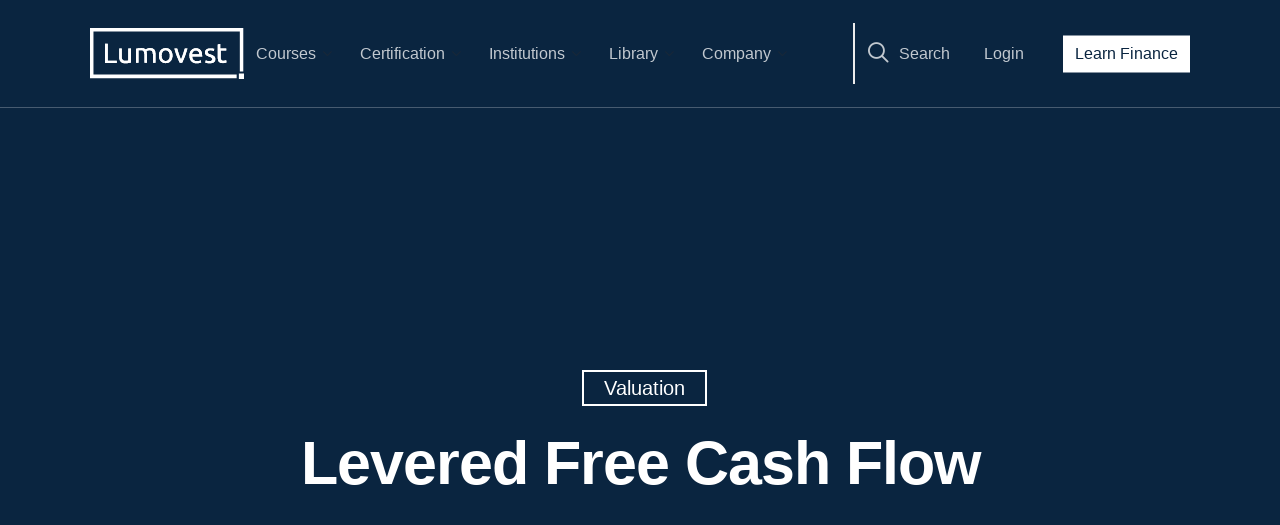

--- FILE ---
content_type: text/html; charset=UTF-8
request_url: https://www.lumovest.com/library/valuation/levered-free-cash-flow/
body_size: 9160
content:
<!DOCTYPE html><html lang="en-US" class="no-js"><head><meta charset="UTF-8"><meta name="viewport" content="width=device-width, initial-scale=1, maximum-scale=1, user-scalable=0" /><meta name='robots' content='index, follow, max-image-preview:large, max-snippet:-1, max-video-preview:-1' /><link media="all" href="https://www.lumovest.com/wp-content/cache/autoptimize/css/autoptimize_4617f9481456cef48e9f71cefcbc5fdb.css" rel="stylesheet"><title>Levered Free Cash Flow (LFCF) – Formula &amp; Definition - Lumovest</title><meta name="description" content="Conceptually, Levered Free Cash Flow (LFCF) is the cash flow generated in a period that is free to be given to shareholders. LFCF increases Equity Value." /><link rel="canonical" href="https://www.lumovest.com/library/valuation/levered-free-cash-flow/" /><meta property="og:locale" content="en_US" /><meta property="og:type" content="article" /><meta property="og:title" content="Levered Free Cash Flow (LFCF) – Formula &amp; Definition - Lumovest" /><meta property="og:description" content="Conceptually, Levered Free Cash Flow (LFCF) is the cash flow generated in a period that is free to be given to shareholders. LFCF increases Equity Value." /><meta property="og:url" content="https://www.lumovest.com/library/valuation/levered-free-cash-flow/" /><meta property="og:site_name" content="Lumovest" /><meta property="article:published_time" content="2019-05-27T06:59:00+00:00" /><meta property="article:modified_time" content="2021-09-21T11:07:07+00:00" /><meta name="author" content="Lumovest" /><meta name="twitter:card" content="summary_large_image" /><meta name="twitter:label1" content="Written by" /><meta name="twitter:data1" content="Lumovest" /><meta name="twitter:label2" content="Est. reading time" /><meta name="twitter:data2" content="1 minute" /> <script type="application/ld+json" class="yoast-schema-graph">{"@context":"https://schema.org","@graph":[{"@type":"WebPage","@id":"https://www.lumovest.com/library/valuation/levered-free-cash-flow/","url":"https://www.lumovest.com/library/valuation/levered-free-cash-flow/","name":"Levered Free Cash Flow (LFCF) – Formula & Definition - Lumovest","isPartOf":{"@id":"https://www.lumovest.com/#website"},"datePublished":"2019-05-27T06:59:00+00:00","dateModified":"2021-09-21T11:07:07+00:00","author":{"@id":"https://www.lumovest.com/#/schema/person/b279c6568227d7cbc9ddf9020d475b78"},"description":"Conceptually, Levered Free Cash Flow (LFCF) is the cash flow generated in a period that is free to be given to shareholders. LFCF increases Equity Value.","breadcrumb":{"@id":"https://www.lumovest.com/library/valuation/levered-free-cash-flow/#breadcrumb"},"inLanguage":"en-US","potentialAction":[{"@type":"ReadAction","target":["https://www.lumovest.com/library/valuation/levered-free-cash-flow/"]}]},{"@type":"BreadcrumbList","@id":"https://www.lumovest.com/library/valuation/levered-free-cash-flow/#breadcrumb","itemListElement":[{"@type":"ListItem","position":1,"name":"Home","item":"https://www.lumovest.com/"},{"@type":"ListItem","position":2,"name":"Levered Free Cash Flow"}]},{"@type":"WebSite","@id":"https://www.lumovest.com/#website","url":"https://www.lumovest.com/","name":"Lumovest","description":"Learn Finance and Investing","potentialAction":[{"@type":"SearchAction","target":{"@type":"EntryPoint","urlTemplate":"https://www.lumovest.com/?s={search_term_string}"},"query-input":"required name=search_term_string"}],"inLanguage":"en-US"},{"@type":"Person","@id":"https://www.lumovest.com/#/schema/person/b279c6568227d7cbc9ddf9020d475b78","name":"Lumovest","image":{"@type":"ImageObject","inLanguage":"en-US","@id":"https://www.lumovest.com/#/schema/person/image/","url":"https://secure.gravatar.com/avatar/192008ce17ef1e6ad0f12fc7d57d81b6?s=96&d=mm&r=g","contentUrl":"https://secure.gravatar.com/avatar/192008ce17ef1e6ad0f12fc7d57d81b6?s=96&d=mm&r=g","caption":"Lumovest"},"url":"https://www.lumovest.com/library/author/lumovestgmail-com/"}]}</script> <link rel='dns-prefetch' href='//www.lumovest.com' /><link rel='dns-prefetch' href='//js.stripe.com' /><link rel='dns-prefetch' href='//fonts.googleapis.com' /><link rel="alternate" type="application/rss+xml" title="Lumovest &raquo; Feed" href="https://www.lumovest.com/feed/" /><link rel="alternate" type="application/rss+xml" title="Lumovest &raquo; Comments Feed" href="https://www.lumovest.com/comments/feed/" /><link rel="alternate" type="application/rss+xml" title="Lumovest &raquo; Levered Free Cash Flow Comments Feed" href="https://www.lumovest.com/library/valuation/levered-free-cash-flow/feed/" /> <script type="text/javascript">window._wpemojiSettings = {"baseUrl":"https:\/\/s.w.org\/images\/core\/emoji\/15.0.3\/72x72\/","ext":".png","svgUrl":"https:\/\/s.w.org\/images\/core\/emoji\/15.0.3\/svg\/","svgExt":".svg","source":{"concatemoji":"https:\/\/www.lumovest.com\/wp-includes\/js\/wp-emoji-release.min.js?ver=6.5.7"}};
/*! This file is auto-generated */
!function(i,n){var o,s,e;function c(e){try{var t={supportTests:e,timestamp:(new Date).valueOf()};sessionStorage.setItem(o,JSON.stringify(t))}catch(e){}}function p(e,t,n){e.clearRect(0,0,e.canvas.width,e.canvas.height),e.fillText(t,0,0);var t=new Uint32Array(e.getImageData(0,0,e.canvas.width,e.canvas.height).data),r=(e.clearRect(0,0,e.canvas.width,e.canvas.height),e.fillText(n,0,0),new Uint32Array(e.getImageData(0,0,e.canvas.width,e.canvas.height).data));return t.every(function(e,t){return e===r[t]})}function u(e,t,n){switch(t){case"flag":return n(e,"\ud83c\udff3\ufe0f\u200d\u26a7\ufe0f","\ud83c\udff3\ufe0f\u200b\u26a7\ufe0f")?!1:!n(e,"\ud83c\uddfa\ud83c\uddf3","\ud83c\uddfa\u200b\ud83c\uddf3")&&!n(e,"\ud83c\udff4\udb40\udc67\udb40\udc62\udb40\udc65\udb40\udc6e\udb40\udc67\udb40\udc7f","\ud83c\udff4\u200b\udb40\udc67\u200b\udb40\udc62\u200b\udb40\udc65\u200b\udb40\udc6e\u200b\udb40\udc67\u200b\udb40\udc7f");case"emoji":return!n(e,"\ud83d\udc26\u200d\u2b1b","\ud83d\udc26\u200b\u2b1b")}return!1}function f(e,t,n){var r="undefined"!=typeof WorkerGlobalScope&&self instanceof WorkerGlobalScope?new OffscreenCanvas(300,150):i.createElement("canvas"),a=r.getContext("2d",{willReadFrequently:!0}),o=(a.textBaseline="top",a.font="600 32px Arial",{});return e.forEach(function(e){o[e]=t(a,e,n)}),o}function t(e){var t=i.createElement("script");t.src=e,t.defer=!0,i.head.appendChild(t)}"undefined"!=typeof Promise&&(o="wpEmojiSettingsSupports",s=["flag","emoji"],n.supports={everything:!0,everythingExceptFlag:!0},e=new Promise(function(e){i.addEventListener("DOMContentLoaded",e,{once:!0})}),new Promise(function(t){var n=function(){try{var e=JSON.parse(sessionStorage.getItem(o));if("object"==typeof e&&"number"==typeof e.timestamp&&(new Date).valueOf()<e.timestamp+604800&&"object"==typeof e.supportTests)return e.supportTests}catch(e){}return null}();if(!n){if("undefined"!=typeof Worker&&"undefined"!=typeof OffscreenCanvas&&"undefined"!=typeof URL&&URL.createObjectURL&&"undefined"!=typeof Blob)try{var e="postMessage("+f.toString()+"("+[JSON.stringify(s),u.toString(),p.toString()].join(",")+"));",r=new Blob([e],{type:"text/javascript"}),a=new Worker(URL.createObjectURL(r),{name:"wpTestEmojiSupports"});return void(a.onmessage=function(e){c(n=e.data),a.terminate(),t(n)})}catch(e){}c(n=f(s,u,p))}t(n)}).then(function(e){for(var t in e)n.supports[t]=e[t],n.supports.everything=n.supports.everything&&n.supports[t],"flag"!==t&&(n.supports.everythingExceptFlag=n.supports.everythingExceptFlag&&n.supports[t]);n.supports.everythingExceptFlag=n.supports.everythingExceptFlag&&!n.supports.flag,n.DOMReady=!1,n.readyCallback=function(){n.DOMReady=!0}}).then(function(){return e}).then(function(){var e;n.supports.everything||(n.readyCallback(),(e=n.source||{}).concatemoji?t(e.concatemoji):e.wpemoji&&e.twemoji&&(t(e.twemoji),t(e.wpemoji)))}))}((window,document),window._wpemojiSettings);</script> <link rel='stylesheet' id='dashicons-css' href='https://www.lumovest.com/wp-includes/css/dashicons.min.css?ver=6.5.7' type='text/css' media='all' /><link rel='stylesheet' id='nectar_default_font_open_sans-css' href='https://fonts.googleapis.com/css?family=Open+Sans%3A300%2C400%2C600%2C700&#038;subset=latin%2Clatin-ext' type='text/css' media='all' /> <script type="text/javascript" src="https://www.lumovest.com/wp-includes/js/jquery/jquery.min.js?ver=3.7.1" id="jquery-core-js"></script> <script type="text/javascript" id="slicewp-script-tracking-js-before">var slicewp_ajaxurl = "https:\/\/www.lumovest.com\/wp-admin\/admin-ajax.php";
var slicewp = {"ajaxurl":"https:\/\/www.lumovest.com\/wp-admin\/admin-ajax.php","cookie_duration":30,"affiliate_credit":"last","affiliate_keyword":"am","predefined_date_ranges":{"past_7_days":"Past 7 days","past_30_days":"Past 30 days","week_to_date":"Week to date","month_to_date":"Month to date","year_to_date":"Year to date","last_week":"Last week","last_month":"Last month","last_year":"Last year"},"settings":{"active_currency":"USD","currency_symbol_position":"before","currency_thousands_separator":",","currency_decimal_separator":"."}};</script> <script type="text/javascript" src="https://js.stripe.com/v3/?ver=3" id="stripe-js-v3-js"></script> <script type="text/javascript" id="rcp-stripe-js-extra">var rcpStripe = {"keys":{"publishable":"pk_live_51B7AEIAJAafZp8Z03Tz3hpOVkTz3RtczedNtE8Mhz7iS6N2qRi7IqxOUsTBzjGJJUktAxiz4FthmUDQv8TCPwwN000elfgNMtg"},"errors":{"api_key_expired":"Payment gateway connection error.","card_declined":"The card has been declined.","email_invalid":"Invalid email address. Please enter a valid email address and try again.","expired_card":"This card has expired. Please try again with a different payment method.","incorrect_address":"The supplied billing address is incorrect. Please check the card's address or try again with a different card.","incorrect_cvc":"The card's security code is incorrect. Please check the security code or try again with a different card.","incorrect_number":"The card number is incorrect. Please check the card number or try again with a different card.","invalid_number":"The card number is incorrect. Please check the card number or try again with a different card.","incorrect_zip":"The card's postal code is incorrect. Please check the postal code or try again with a different card.","postal_code_invalid":"The card's postal code is incorrect. Please check the postal code or try again with a different card.","invalid_cvc":"The card's security code is invalid. Please check the security code or try again with a different card.","invalid_expiry_month":"The card's expiration month is incorrect.","invalid_expiry_year":"The card's expiration year is incorrect.","payment_intent_authentication_failure":"Authentication failure.","payment_intent_incompatible_payment_method":"This payment method is invalid.","payment_intent_payment_attempt_failed":"Payment attempt failed.","setup_intent_authentication_failure":"Setup attempt failed."},"formatting":{"currencyMultiplier":100},"elementsConfig":{"style":{"base":{"fontSize":"16px","fontFamily":"\"Arial\", sans-serif"}}}};</script> <link rel="https://api.w.org/" href="https://www.lumovest.com/wp-json/" /><link rel="alternate" type="application/json" href="https://www.lumovest.com/wp-json/wp/v2/posts/60038" /><link rel="EditURI" type="application/rsd+xml" title="RSD" href="https://www.lumovest.com/xmlrpc.php?rsd" /><meta name="generator" content="WordPress 6.5.7" /><link rel='shortlink' href='https://www.lumovest.com/?p=60038' /><link rel="alternate" type="application/json+oembed" href="https://www.lumovest.com/wp-json/oembed/1.0/embed?url=https%3A%2F%2Fwww.lumovest.com%2Flibrary%2Fvaluation%2Flevered-free-cash-flow%2F" /><link rel="alternate" type="text/xml+oembed" href="https://www.lumovest.com/wp-json/oembed/1.0/embed?url=https%3A%2F%2Fwww.lumovest.com%2Flibrary%2Fvaluation%2Flevered-free-cash-flow%2F&#038;format=xml" /> <script type="text/javascript">var root = document.getElementsByTagName( "html" )[0]; root.setAttribute( "class", "js" );</script><script async src="https://www.googletagmanager.com/gtag/js?id=UA-120055236-2"></script> <script>window.dataLayer = window.dataLayer || [];
  function gtag(){dataLayer.push(arguments);}
  gtag('js', new Date());

  gtag('config', 'UA-120055236-2');</script><meta name="generator" content="Powered by WPBakery Page Builder - drag and drop page builder for WordPress."/><link rel="icon" href="https://www.lumovest.com/wp-content/uploads/2021/08/cropped-lumovest_favicon-1-1-32x32.png" sizes="32x32" /><link rel="icon" href="https://www.lumovest.com/wp-content/uploads/2021/08/cropped-lumovest_favicon-1-1-192x192.png" sizes="192x192" /><link rel="apple-touch-icon" href="https://www.lumovest.com/wp-content/uploads/2021/08/cropped-lumovest_favicon-1-1-180x180.png" /><meta name="msapplication-TileImage" content="https://www.lumovest.com/wp-content/uploads/2021/08/cropped-lumovest_favicon-1-1-270x270.png" /> <noscript><style>.wpb_animate_when_almost_visible { opacity: 1; }</style></noscript></head><body class="post-template-default single single-post postid-60038 single-format-standard template-default-page roketto original wpb-js-composer js-comp-ver-6.4.2 vc_responsive" data-footer-reveal="false" data-footer-reveal-shadow="none" data-header-format="menu-left-aligned" data-body-border="off" data-boxed-style="" data-header-breakpoint="1000" data-dropdown-style="minimal" data-cae="easeOutCubic" data-cad="750" data-megamenu-width="contained" data-aie="none" data-ls="fancybox" data-apte="standard" data-hhun="0" data-fancy-form-rcs="default" data-form-style="default" data-form-submit="regular" data-is="minimal" data-button-style="default" data-user-account-button="false" data-flex-cols="true" data-col-gap="default" data-header-inherit-rc="false" data-header-search="true" data-animated-anchors="true" data-ajax-transitions="false" data-full-width-header="false" data-slide-out-widget-area="true" data-slide-out-widget-area-style="fullscreen-split" data-user-set-ocm="1" data-loading-animation="none" data-bg-header="true" data-responsive="1" data-ext-responsive="true" data-header-resize="1" data-header-color="custom" data-cart="false" data-remove-m-parallax="" data-remove-m-video-bgs="" data-m-animate="0" data-force-header-trans-color="light" data-smooth-scrolling="0" data-permanent-transparent="false" > <script type="text/javascript">if(navigator.userAgent.match(/(Android|iPod|iPhone|iPad|BlackBerry|IEMobile|Opera Mini)/)) { document.body.className += " using-mobile-browser "; }</script> <div id="header-space"  data-header-mobile-fixed='1'></div><div id="header-outer" data-has-menu="true" data-has-buttons="yes" data-header-button_style="default" data-using-pr-menu="true" data-mobile-fixed="1" data-ptnm="false" data-lhe="default" data-user-set-bg="#ffffff" data-format="menu-left-aligned" data-permanent-transparent="false" data-megamenu-rt="0" data-remove-fixed="0" data-header-resize="1" data-cart="false" data-transparency-option="1" data-box-shadow="small" data-shrink-num="6" data-using-secondary="1" data-using-logo="1" data-logo-height="51" data-m-logo-height="155" data-padding="28" data-full-width="false" data-condense="false" data-transparent-header="true" data-transparent-shadow-helper="false" data-remove-border="false" class="transparent"><div id="search-outer" class="nectar"><div id="search"><div class="container"><div id="search-box"><div class="inner-wrap"><div class="col span_12"><form role="search" action="https://www.lumovest.com/" method="GET"> <input type="text" name="s"  value="Start Typing..." data-placeholder="Start Typing..." /></form></div></div></div><div id="close"><a href="#"> <span class="icon-salient-x" aria-hidden="true"></span> </a></div></div></div></div><header id="top"><div class="container"><div class="row"><div class="col span_3"> <a id="logo" href="https://www.lumovest.com" data-supplied-ml-starting-dark="false" data-supplied-ml-starting="false" data-supplied-ml="false" > <img class="stnd default-logo" alt="Lumovest" src="https://www.lumovest.com/wp-content/uploads/2021/09/lumovest_logo-blue.svg" srcset="https://www.lumovest.com/wp-content/uploads/2021/09/lumovest_logo-blue.svg 1x, https://www.lumovest.com/wp-content/uploads/2021/09/lumovest_logo-blue.svg 2x" /><img class="starting-logo default-logo"  alt="Lumovest" src="https://www.lumovest.com/wp-content/uploads/2021/09/lumovest_logo-white.svg"  /><img class="starting-logo dark-version default-logo"  alt="Lumovest" src="https://www.lumovest.com/wp-content/uploads/2021/09/lumovest_logo-blue.svg"  /> </a></div><div class="col span_9 col_last"> <a class="mobile-search" href="#searchbox"><span class="nectar-icon icon-salient-search" aria-hidden="true"></span></a><div class="slide-out-widget-area-toggle mobile-icon fullscreen-split" data-custom-color="false" data-icon-animation="simple-transform"><div> <a href="#sidewidgetarea" aria-label="Navigation Menu" aria-expanded="false" class="closed"> <span aria-hidden="true"> <i class="lines-button x2"> <i class="lines"></i> </i> </span> </a></div></div><nav><ul class="sf-menu"><li id="menu-item-60990" class="menu-item menu-item-type-post_type menu-item-object-page menu-item-has-children sf-with-ul menu-item-60990"><a href="https://www.lumovest.com/pricing/">Courses<span class="sf-sub-indicator"><i class="fa fa-angle-down icon-in-menu"></i></span></a><ul class="sub-menu"><li id="menu-item-60991" class="menu-item menu-item-type-post_type menu-item-object-page menu-item-60991"><a href="https://www.lumovest.com/pricing/">Pricing</a></li><li id="menu-item-60992" class="menu-item menu-item-type-post_type menu-item-object-page menu-item-60992"><a href="https://www.lumovest.com/curriculum/">Curriculum</a></li><li id="menu-item-60993" class="menu-item menu-item-type-post_type menu-item-object-page menu-item-60993"><a href="https://www.lumovest.com/learning-experience/">Learning Experience</a></li><li id="menu-item-60994" class="menu-item menu-item-type-post_type menu-item-object-page menu-item-60994"><a href="https://www.lumovest.com/platform-features/">Platform Features</a></li></ul></li><li id="menu-item-60995" class="menu-item menu-item-type-post_type menu-item-object-page menu-item-has-children sf-with-ul menu-item-60995"><a href="https://www.lumovest.com/certification/">Certification<span class="sf-sub-indicator"><i class="fa fa-angle-down icon-in-menu"></i></span></a><ul class="sub-menu"><li id="menu-item-60996" class="menu-item menu-item-type-post_type menu-item-object-page menu-item-60996"><a href="https://www.lumovest.com/gfia-credential/">GFIA™ Credential</a></li><li id="menu-item-60997" class="menu-item menu-item-type-post_type menu-item-object-page menu-item-60997"><a href="https://www.lumovest.com/gfia-career-paths/">GFIA™ Career Paths</a></li></ul></li><li id="menu-item-60998" class="menu-item menu-item-type-post_type menu-item-object-page menu-item-has-children sf-with-ul menu-item-60998"><a href="https://www.lumovest.com/for-educators/">Institutions<span class="sf-sub-indicator"><i class="fa fa-angle-down icon-in-menu"></i></span></a><ul class="sub-menu"><li id="menu-item-60999" class="menu-item menu-item-type-post_type menu-item-object-page menu-item-60999"><a href="https://www.lumovest.com/for-educators/">For Educators</a></li><li id="menu-item-61000" class="menu-item menu-item-type-post_type menu-item-object-page menu-item-61000"><a href="https://www.lumovest.com/for-businesses/">For Businesses</a></li></ul></li><li id="menu-item-61008" class="menu-item menu-item-type-taxonomy menu-item-object-category menu-item-has-children sf-with-ul menu-item-61008"><a href="https://www.lumovest.com/library/./accounting/">Library<span class="sf-sub-indicator"><i class="fa fa-angle-down icon-in-menu"></i></span></a><ul class="sub-menu"><li id="menu-item-61654" class="menu-item menu-item-type-taxonomy menu-item-object-category menu-item-61654"><a href="https://www.lumovest.com/library/./investment-banking-interview-questions/">Investment Banking Interview Questions</a></li><li id="menu-item-61001" class="menu-item menu-item-type-taxonomy menu-item-object-category menu-item-61001"><a href="https://www.lumovest.com/library/./accounting/">Accounting</a></li><li id="menu-item-61002" class="menu-item menu-item-type-taxonomy menu-item-object-category current-post-ancestor current-menu-parent current-post-parent menu-item-61002"><a href="https://www.lumovest.com/library/./valuation/">Valuation</a></li><li id="menu-item-61003" class="menu-item menu-item-type-taxonomy menu-item-object-category menu-item-61003"><a href="https://www.lumovest.com/library/./careers/">Careers</a></li><li id="menu-item-61004" class="menu-item menu-item-type-taxonomy menu-item-object-category menu-item-61004"><a href="https://www.lumovest.com/library/./ma/">M&amp;A</a></li><li id="menu-item-61005" class="menu-item menu-item-type-taxonomy menu-item-object-category menu-item-61005"><a href="https://www.lumovest.com/library/./capital-structure/">Capital Structure</a></li></ul></li><li id="menu-item-61009" class="menu-item menu-item-type-post_type menu-item-object-page menu-item-has-children sf-with-ul menu-item-61009"><a href="https://www.lumovest.com/about-us/">Company<span class="sf-sub-indicator"><i class="fa fa-angle-down icon-in-menu"></i></span></a><ul class="sub-menu"><li id="menu-item-61010" class="menu-item menu-item-type-post_type menu-item-object-page menu-item-61010"><a href="https://www.lumovest.com/about-us/">About Us</a></li><li id="menu-item-61011" class="menu-item menu-item-type-post_type menu-item-object-page menu-item-61011"><a href="https://www.lumovest.com/lumovest-difference/">The Lumovest Difference</a></li><li id="menu-item-61012" class="menu-item menu-item-type-post_type menu-item-object-page menu-item-61012"><a href="https://www.lumovest.com/social-responsibility/">Social Responsibility</a></li><li id="menu-item-61013" class="menu-item menu-item-type-post_type menu-item-object-page menu-item-61013"><a href="https://www.lumovest.com/student-reviews/">Verified Student Reviews</a></li><li id="menu-item-61014" class="menu-item menu-item-type-post_type menu-item-object-page menu-item-61014"><a href="https://www.lumovest.com/careers/">Careers</a></li></ul></li></ul></nav></div><div class="right-aligned-menu-items"><nav><ul class="buttons sf-menu" data-user-set-ocm="1"><li id="menu-item-60985" class="menu-item menu-item-type-custom menu-item-object-custom menu-item-60985"><a href="#"><span class="icon-salient-search"></span><span class="text">Search</span></a></li><li id="menu-item-60986" class="menu-item menu-item-type-post_type menu-item-object-page menu-item-60986"><a href="https://www.lumovest.com/account/login/">Login</a></li><li id="menu-item-60987" class="menu-item menu-item-type-custom menu-item-object-custom button_solid_color menu-item-60987"><a href="/sign-up/">Learn Finance</a></li><li id="search-btn"><div><a href="#searchbox"><span class="icon-salient-search" aria-hidden="true"></span></a></div></li><li class="slide-out-widget-area-toggle" data-icon-animation="simple-transform" data-custom-color="false"><div> <a href="#sidewidgetarea" aria-label="Navigation Menu" aria-expanded="false" class="closed"> <span aria-hidden="true"> <i class="lines-button x2"> <i class="lines"></i> </i> </span> </a></div></li></ul></nav></div></div></div></header></div><div id="ajax-content-wrap"><div class="container-wrap no-sidebar" data-midnight="dark" data-remove-post-date="1" data-remove-post-author="1" data-remove-post-comment-number="1"><div class="container main-content"><div class="row heading-title hentry" data-header-style="default_minimal"><div class="col span_12 section-title blog-title"> <span class="meta-category"> <a class="valuation" href="https://www.lumovest.com/library/./valuation/" alt="View all posts in Valuation">Valuation</a> </span><h1 class="entry-title">Levered Free Cash Flow</h1><div id="single-below-header" data-hide-on-mobile="false"> <span class="meta-author vcard author"><span class="fn">By <a href="https://www.lumovest.com/library/author/lumovestgmail-com/" title="Posts by Lumovest" rel="author">Lumovest</a></span></span><span class="meta-date date published">May 27, 2019</span><span class="meta-date date updated rich-snippet-hidden">September 21st, 2021</span><span class="meta-comment-count"><a href="https://www.lumovest.com/library/valuation/levered-free-cash-flow/#respond">No Comments</a></span></div></div></div><div class="row"><div class="post-wrap"><div class="post-sidebar"><div id="sidebar-card"  data-column-margin="default" data-midnight="dark"  class="wpb_row vc_row-fluid vc_row standard_section fix-on-scroll"  style="padding-top: 0px; padding-bottom: 0px; "><div class="row-bg-wrap" data-bg-animation="none" data-bg-overlay="false"><div class="inner-wrap"><div class="row-bg"  style=""></div></div><div class="row-bg-overlay" ></div></div><div class="row_col_wrap_12 col span_12 dark left"><div  class="vc_col-sm-12 wpb_column column_container vc_column_container col no-extra-padding inherit_tablet inherit_phone "  data-t-w-inherits="default" data-bg-cover="" data-padding-pos="all" data-has-bg-color="false" data-bg-color="" data-bg-opacity="1" data-hover-bg="" data-hover-bg-opacity="1" data-animation="" data-delay="0" ><div class="vc_column-inner" ><div class="column-bg-overlay-wrap" data-bg-animation="none"><div class="column-bg-overlay"></div></div><div class="wpb_wrapper"><div class="wpb_text_column wpb_content_element  vc_custom_1612309324004 blue-bg" ><div class="wpb_wrapper"><p><span style="color: #ffffff;">Be a star analyst.</span><br /> <span style="color: #ffffff;">Get hired.</span></p></div></div><div id="fws_696f3b1e5b9bf" data-midnight="" data-column-margin="default" class="wpb_row vc_row-fluid vc_row inner_row standard_section  sidebar-inner "  style="padding-top: 0px; padding-bottom: 0px; "><div class="row-bg-wrap"><div class="row-bg" ></div></div><div class="row_col_wrap_12_inner col span_12  left"><div  class="vc_col-sm-12 wpb_column column_container vc_column_container col child_column no-extra-padding inherit_tablet inherit_phone "   data-t-w-inherits="default" data-bg-cover="" data-padding-pos="all" data-has-bg-color="false" data-bg-color="" data-bg-opacity="1" data-hover-bg="" data-hover-bg-opacity="1" data-animation="" data-delay="0"><div class="vc_column-inner" ><div class="column-bg-overlay-wrap" data-bg-animation="none"><div class="column-bg-overlay"></div></div><div class="wpb_wrapper"><div class="wpb_text_column wpb_content_element " ><div class="wpb_wrapper"><p><strong>Finance Courses</strong></p></div></div><div class="nectar-fancy-ul" data-list-icon="icon-plus" data-animation="false" data-animation-delay="0" data-color="extra-color-3" data-spacing="default" data-alignment="left"><ul><li>Goldman Sachs instructor</li><li>100% online</li><li>Structured curriculum</li><li>Practice questions</li><li>Financial models</li><li>GFIA™ certification</li></ul></div><div class="wpb_text_column wpb_content_element  no-padding" ><div class="wpb_wrapper"><p><span class="small-text" style="color: #717278;">Starting at just</span></p><h3><span style="color: #0078c1;">$179</span> <strong>/ 6 mths</strong></h3></div></div> <a class="nectar-button small regular accent-color  regular-button btn-full"  style="margin-top: 25px; "  href="/sign-up/" data-color-override="false" data-hover-color-override="false" data-hover-text-color-override="#fff"><span>Start Learning Today</span></a></div></div></div></div></div></div></div></div></div></div></div><div class="post-area col standard-minimal span_12 col_last"><article id="post-60038" class="post-60038 post type-post status-publish format-standard category-valuation"><div class="inner-wrap"><div id="content" class="post-content" data-hide-featured-media="0"><div class="content-inner"><h2><strong>What is Levered Free Cash Flow?</strong></h2><p>Conceptually, Levered Free Cash Flow (LFCF) is the cash flow generated in a period that is free to be given to shareholders.</p><p>It’s the amount of cash flow leftover after paying for all expenses (including interest) and investing activities. All the mandatory and necessary cash payments to keep the business running have been paid for. All expenses and relevant investing-related cash outflows have been deducted. LFCF is what’s left that the company can use to fund financing activities. It can use the cash to pay shareholders dividends, repurchase shares, repay debt outstanding, or keep it in the bank.</p></div></div></div></article></div><div class="social-share"><ul class="social-share-inner fix-on-scroll"><li> <a href="https://www.facebook.com/sharer/sharer.php?u=https://www.lumovest.com/library/valuation/levered-free-cash-flow" target="_blank" title="Share to Facebook"><i class="fa fa-facebook"></i></a></li><li> <a href="https://twitter.com/share?url=?https://www.lumovest.com/library/valuation/levered-free-cash-flow" target="_blank" title="Share to Twitter"><i class="fa fa-twitter"></i></a></li><li> <a href="https://www.linkedin.com/shareArticle?mini=true&url=https://www.lumovest.com/library/valuation/levered-free-cash-flow" target="_blank" title="Share to LinkedIn"><i class="fa fa-linkedin"></i></a></li></div></div></div></div><div class="row"><div class="comments-section" data-author-bio="false"><div id="respond" class="comment-respond"><h3 id="reply-title" class="comment-reply-title"> <small><a rel="nofollow" id="cancel-comment-reply-link" href="/library/valuation/levered-free-cash-flow/#respond" style="display:none;">Cancel Reply</a></small></h3><p class="must-log-in">You must be <a href="https://www.lumovest.com/wp-login.php?redirect_to=https%3A%2F%2Fwww.lumovest.com%2Flibrary%2Fvaluation%2Flevered-free-cash-flow%2F">logged in</a> to post a comment.</p></div><div class="comment-wrap " data-midnight="dark" data-comments-open="true"></div></div></div></div></div><footer id="footer-outer" data-midnight="light" data-cols="4" data-custom-color="true" data-disable-copyright="false" data-matching-section-color="true" data-copyright-line="false" data-using-bg-img="false" data-bg-img-overlay="0.8" data-full-width="false" data-using-widget-area="true" data-link-hover="default"><div class="container"><div class="footer-top"> <a href="https://www.lumovest.com"><img src="https://www.lumovest.com/wp-content/uploads/2021/09/lumovest_logo-blue.svg"></a> <span class="tagline">Be a star analyst. Get hired.</span></div><ul class="social"><li><a target="_blank" href="https://www.facebook.com/lumovest"><i class="fa fa-facebook"></i> </a></li><li><a target="_blank" href="https://www.linkedin.com/company/lumovest/"><i class="fa fa-linkedin"></i> </a></li><li><a target="_blank" href="https://www.youtube.com/c/Lumovest"><i class="fa fa-youtube-play"></i> </a></li></ul><div class="foot-main"><div class="foot-col"><h4 class="col-heading">Company</h4><div class="menu-footer-menu-1-container"><ul id="menu-footer-menu-1" class="menu"><li id="menu-item-61032" class="menu-item menu-item-type-post_type menu-item-object-page menu-item-61032"><a href="https://www.lumovest.com/about-us/">About Us</a></li><li id="menu-item-61033" class="menu-item menu-item-type-post_type menu-item-object-page menu-item-61033"><a href="https://www.lumovest.com/lumovest-difference/">Lumovest Difference</a></li><li id="menu-item-61034" class="menu-item menu-item-type-post_type menu-item-object-page menu-item-61034"><a href="https://www.lumovest.com/social-responsibility/">Social Responsibility</a></li><li id="menu-item-61035" class="menu-item menu-item-type-post_type menu-item-object-page menu-item-61035"><a href="https://www.lumovest.com/student-reviews/">Student Reviews</a></li><li id="menu-item-61036" class="menu-item menu-item-type-post_type menu-item-object-page menu-item-61036"><a href="https://www.lumovest.com/careers/">Careers</a></li></ul></div></div><div class="foot-col"><h4 class="col-heading">Courses</h4><div class="menu-footer-menu-2-container"><ul id="menu-footer-menu-2" class="menu"><li id="menu-item-61037" class="menu-item menu-item-type-post_type menu-item-object-page menu-item-61037"><a href="https://www.lumovest.com/curriculum/">Curriculum</a></li><li id="menu-item-61038" class="menu-item menu-item-type-post_type menu-item-object-page menu-item-61038"><a href="https://www.lumovest.com/learning-experience/">Learning Experience</a></li><li id="menu-item-61039" class="menu-item menu-item-type-post_type menu-item-object-page menu-item-61039"><a href="https://www.lumovest.com/platform-features/">Platform Features</a></li><li id="menu-item-61040" class="menu-item menu-item-type-post_type menu-item-object-page menu-item-61040"><a href="https://www.lumovest.com/pricing/">Pricing</a></li><li id="menu-item-61136" class="menu-item menu-item-type-post_type menu-item-object-page menu-item-61136"><a href="https://www.lumovest.com/courses/">Dashboard</a></li></ul></div></div><div class="foot-col"><h4 class="col-heading">Certification</h4><div class="menu-footer-menu-3-container"><ul id="menu-footer-menu-3" class="menu"><li id="menu-item-61041" class="menu-item menu-item-type-post_type menu-item-object-page menu-item-61041"><a href="https://www.lumovest.com/gfia-credential/">GFIA™ Credential</a></li><li id="menu-item-61042" class="menu-item menu-item-type-post_type menu-item-object-page menu-item-61042"><a href="https://www.lumovest.com/gfia-career-paths/">GFIA™ Career Paths</a></li></ul></div><h4 class="col-heading">Institutions</h4><div class="menu-footer-menu-6-container"><ul id="menu-footer-menu-6" class="menu"><li id="menu-item-61230" class="menu-item menu-item-type-post_type menu-item-object-page menu-item-61230"><a href="https://www.lumovest.com/for-educators/">For Educators</a></li><li id="menu-item-61229" class="menu-item menu-item-type-post_type menu-item-object-page menu-item-61229"><a href="https://www.lumovest.com/for-businesses/">For Businesses</a></li></ul></div></div><div class="foot-col"><h4 class="col-heading">Library</h4><div class="menu-footer-menu-4-container"><ul id="menu-footer-menu-4" class="menu"><li id="menu-item-61045" class="menu-item menu-item-type-taxonomy menu-item-object-category menu-item-61045"><a href="https://www.lumovest.com/library/./accounting/">Accounting</a></li><li id="menu-item-61046" class="menu-item menu-item-type-taxonomy menu-item-object-category current-post-ancestor current-menu-parent current-post-parent menu-item-61046"><a href="https://www.lumovest.com/library/./valuation/">Valuation</a></li><li id="menu-item-61047" class="menu-item menu-item-type-taxonomy menu-item-object-category menu-item-61047"><a href="https://www.lumovest.com/library/./careers/">Careers</a></li><li id="menu-item-61048" class="menu-item menu-item-type-taxonomy menu-item-object-category menu-item-61048"><a href="https://www.lumovest.com/library/./ma/">M&amp;A</a></li><li id="menu-item-61049" class="menu-item menu-item-type-taxonomy menu-item-object-category menu-item-61049"><a href="https://www.lumovest.com/library/./capital-structure/">Capital Structure</a></li></ul></div></div><div class="foot-col"><h4 class="col-heading">Help</h4><div class="menu-footer-menu-5-container"><ul id="menu-footer-menu-5" class="menu"><li id="menu-item-61989" class="menu-item menu-item-type-post_type menu-item-object-page menu-item-61989"><a href="https://www.lumovest.com/affiliate-program/">Affiliate Program</a></li><li id="menu-item-61055" class="menu-item menu-item-type-custom menu-item-object-custom menu-item-61055"><a target="_blank" rel="noopener" href="https://help.lumovest.com/">Help Center</a></li><li id="menu-item-61052" class="menu-item menu-item-type-post_type menu-item-object-page menu-item-61052"><a href="https://www.lumovest.com/terms-of-service/">Terms of Service</a></li><li id="menu-item-61053" class="menu-item menu-item-type-post_type menu-item-object-page menu-item-61053"><a href="https://www.lumovest.com/privacy-policy/">Privacy Policy</a></li><li id="menu-item-61056" class="menu-item menu-item-type-post_type menu-item-object-page menu-item-61056"><a href="https://www.lumovest.com/disclaimer/">Disclaimer</a></li></ul></div></div></div><div class="foot-bottom"> <span>Made in New York City</span> <span>&copy; Copyright 2026</span> <span class="contact"><a href="mailto:support@lumovest.com">support@lumovest.com</a></span><div class="tos"><p>Lumovest is not an SEC registered investment adviser. By using this website, you accept our Disclaimer, Terms of Service and Privacy Policy. Nothing on this website should be considered an offer, solicitation of an offer, or advice to buy or sell securities. Past performance is no guarantee of future results. Any historical returns, expected returns or probability projections are hypothetical in nature and may not reflect actual future performance. All content on this website is for educational and informational purposes only. We do not provide investment advice. Lumovest does not provide financial planning services to investors. Investing involves risk of permanent capital loss. Lumovest is a trademark of Lumovest, LLC.</p></div></div></div></footer><div id="slide-out-widget-area-bg" class="fullscreen-split hidden dark"></div><div id="slide-out-widget-area" class="fullscreen-split hidden" data-dropdown-func="separate-dropdown-parent-link" data-back-txt="Back"><div class="inner-wrap"><div class="inner" data-prepend-menu-mobile="false"> <a class="slide_out_area_close" href="#"> <span class="icon-salient-x icon-default-style"></span> </a><div class="container normal-container"><div class="left-side"><div class="off-canvas-menu-container"><ul class="menu"><li class="off_canvas_nav--sign_up"><a href="/sign-up/">Sign Up</a></li><li class="off_canvas_nav--login"><a href="/account/login/">Login</a></li><li class="menu-item menu-item-type-post_type menu-item-object-page menu-item-has-children menu-item-60990"><a href="https://www.lumovest.com/pricing/">Courses</a><ul class="sub-menu"><li class="menu-item menu-item-type-post_type menu-item-object-page menu-item-60991"><a href="https://www.lumovest.com/pricing/">Pricing</a></li><li class="menu-item menu-item-type-post_type menu-item-object-page menu-item-60992"><a href="https://www.lumovest.com/curriculum/">Curriculum</a></li><li class="menu-item menu-item-type-post_type menu-item-object-page menu-item-60993"><a href="https://www.lumovest.com/learning-experience/">Learning Experience</a></li><li class="menu-item menu-item-type-post_type menu-item-object-page menu-item-60994"><a href="https://www.lumovest.com/platform-features/">Platform Features</a></li></ul></li><li class="menu-item menu-item-type-post_type menu-item-object-page menu-item-has-children menu-item-60995"><a href="https://www.lumovest.com/certification/">Certification</a><ul class="sub-menu"><li class="menu-item menu-item-type-post_type menu-item-object-page menu-item-60996"><a href="https://www.lumovest.com/gfia-credential/">GFIA™ Credential</a></li><li class="menu-item menu-item-type-post_type menu-item-object-page menu-item-60997"><a href="https://www.lumovest.com/gfia-career-paths/">GFIA™ Career Paths</a></li></ul></li><li class="menu-item menu-item-type-post_type menu-item-object-page menu-item-has-children menu-item-60998"><a href="https://www.lumovest.com/for-educators/">Institutions</a><ul class="sub-menu"><li class="menu-item menu-item-type-post_type menu-item-object-page menu-item-60999"><a href="https://www.lumovest.com/for-educators/">For Educators</a></li><li class="menu-item menu-item-type-post_type menu-item-object-page menu-item-61000"><a href="https://www.lumovest.com/for-businesses/">For Businesses</a></li></ul></li><li class="menu-item menu-item-type-taxonomy menu-item-object-category menu-item-has-children menu-item-61008"><a href="https://www.lumovest.com/library/./accounting/">Library</a><ul class="sub-menu"><li class="menu-item menu-item-type-taxonomy menu-item-object-category menu-item-61654"><a href="https://www.lumovest.com/library/./investment-banking-interview-questions/">Investment Banking Interview Questions</a></li><li class="menu-item menu-item-type-taxonomy menu-item-object-category menu-item-61001"><a href="https://www.lumovest.com/library/./accounting/">Accounting</a></li><li class="menu-item menu-item-type-taxonomy menu-item-object-category current-post-ancestor current-menu-parent current-post-parent menu-item-61002"><a href="https://www.lumovest.com/library/./valuation/">Valuation</a></li><li class="menu-item menu-item-type-taxonomy menu-item-object-category menu-item-61003"><a href="https://www.lumovest.com/library/./careers/">Careers</a></li><li class="menu-item menu-item-type-taxonomy menu-item-object-category menu-item-61004"><a href="https://www.lumovest.com/library/./ma/">M&amp;A</a></li><li class="menu-item menu-item-type-taxonomy menu-item-object-category menu-item-61005"><a href="https://www.lumovest.com/library/./capital-structure/">Capital Structure</a></li></ul></li><li class="menu-item menu-item-type-post_type menu-item-object-page menu-item-has-children menu-item-61009"><a href="https://www.lumovest.com/about-us/">Company</a><ul class="sub-menu"><li class="menu-item menu-item-type-post_type menu-item-object-page menu-item-61010"><a href="https://www.lumovest.com/about-us/">About Us</a></li><li class="menu-item menu-item-type-post_type menu-item-object-page menu-item-61011"><a href="https://www.lumovest.com/lumovest-difference/">The Lumovest Difference</a></li><li class="menu-item menu-item-type-post_type menu-item-object-page menu-item-61012"><a href="https://www.lumovest.com/social-responsibility/">Social Responsibility</a></li><li class="menu-item menu-item-type-post_type menu-item-object-page menu-item-61013"><a href="https://www.lumovest.com/student-reviews/">Verified Student Reviews</a></li><li class="menu-item menu-item-type-post_type menu-item-object-page menu-item-61014"><a href="https://www.lumovest.com/careers/">Careers</a></li></ul></li></ul></div></div><div class="right-side"><div class="right-side-inner"><div class="bottom-meta-wrap"></div></div></div></div></div></div></div></div> <a id="to-top" class="
 "><i class="fa fa-angle-up"></i></a>  <script async src="https://www.googletagmanager.com/gtag/js?id=G-8HEDS7R0DF"></script> <script>window.dataLayer = window.dataLayer || [];
			function gtag(){dataLayer.push(arguments);}
			gtag('js', new Date());
			gtag('config', 'G-8HEDS7R0DF');</script> <script type="text/html" id="wpb-modifications"></script> <script type="text/javascript" id="nectar-frontend-js-extra">var nectarLove = {"ajaxurl":"https:\/\/www.lumovest.com\/wp-admin\/admin-ajax.php","postID":"60038","rooturl":"https:\/\/www.lumovest.com","disqusComments":"false","loveNonce":"96e119a135","mapApiKey":""};</script> <script type="text/javascript" id="learndash-front-js-extra">var ldVars = {"postID":"60038","videoReqMsg":"You must watch the video before accessing this content","ajaxurl":"https:\/\/www.lumovest.com\/wp-admin\/admin-ajax.php"};</script> <script type="text/javascript" id="Lumovest-js-extra">var rk_localized = {"ajaxurl":"https:\/\/www.lumovest.com\/wp-admin\/admin-ajax.php","current_page":"1","current_url":"https:\/\/www.lumovest.com\/library\/valuation\/levered-free-cash-flow\/"};</script> <div id="cookies"><div class="cookies-inner"><div class="content"><p>By using Lumovest, you agree to our use of cookies, <a href="/privacy-policy/">Privacy Policy</a> and <a href="/terms-of-service/">Terms of Service.</a></p></div> <a id="accept" class="btn" href="#">Accept</a></div></div> <script defer src="https://www.lumovest.com/wp-content/cache/autoptimize/js/autoptimize_0d579872e64b4b89a987aff1c75b51c3.js"></script></body></html>

--- FILE ---
content_type: image/svg+xml
request_url: https://www.lumovest.com/wp-content/uploads/2021/09/lumovest_logo-white.svg
body_size: 1338
content:
<?xml version="1.0" encoding="utf-8"?>
<!-- Generator: Adobe Illustrator 25.4.1, SVG Export Plug-In . SVG Version: 6.00 Build 0)  -->
<svg version="1.1" id="Layer_1" xmlns="http://www.w3.org/2000/svg" xmlns:xlink="http://www.w3.org/1999/xlink" x="0px" y="0px"
	 viewBox="0 0 97.9 32.5" style="enable-background:new 0 0 97.9 32.5;" xml:space="preserve">
<style type="text/css">
	.st0{fill:#FFFFFF;}
	.st1{fill-rule:evenodd;clip-rule:evenodd;fill:#FFFFFF;}
</style>
<g>
	<g>
		<path class="st0" d="M16.9,20.8v1.5H9.5V10h1.7v10.8H16.9z"/>
	</g>
	<g>
		<path class="st0" d="M16.9,20.8v1.5H9.5V10h1.7v10.8H16.9z"/>
	</g>
	<g>
		<path class="st0" d="M26,22c-0.4,0.1-0.9,0.2-1.5,0.3c-0.6,0.1-1.3,0.2-2.2,0.2c-0.7,0-1.3-0.1-1.8-0.3c-0.5-0.2-0.9-0.5-1.2-0.9
			c-0.3-0.4-0.5-0.8-0.6-1.3c-0.1-0.5-0.2-1.1-0.2-1.7V13h1.6v4.8c0,1.1,0.2,1.9,0.5,2.4c0.4,0.5,1,0.7,1.8,0.7c0.2,0,0.4,0,0.5,0
			c0.2,0,0.4,0,0.5,0c0.2,0,0.3,0,0.5-0.1s0.2,0,0.3-0.1V13H26V22z"/>
	</g>
	<g>
		<path class="st0" d="M26,22c-0.4,0.1-0.9,0.2-1.5,0.3c-0.6,0.1-1.3,0.2-2.2,0.2c-0.7,0-1.3-0.1-1.8-0.3c-0.5-0.2-0.9-0.5-1.2-0.9
			c-0.3-0.4-0.5-0.8-0.6-1.3c-0.1-0.5-0.2-1.1-0.2-1.7V13h1.6v4.8c0,1.1,0.2,1.9,0.5,2.4c0.4,0.5,1,0.7,1.8,0.7c0.2,0,0.4,0,0.5,0
			c0.2,0,0.4,0,0.5,0c0.2,0,0.3,0,0.5-0.1s0.2,0,0.3-0.1V13H26V22z"/>
	</g>
	<g>
		<path class="st0" d="M28.9,13.3c0.4-0.1,0.9-0.2,1.5-0.3c0.6-0.1,1.3-0.2,2.2-0.2c0.6,0,1.1,0.1,1.5,0.2s0.7,0.4,1,0.7
			c0.1-0.1,0.2-0.1,0.4-0.2s0.4-0.2,0.7-0.3c0.3-0.1,0.5-0.2,0.9-0.3c0.3-0.1,0.7-0.1,1-0.1c0.7,0,1.3,0.1,1.7,0.3
			c0.4,0.2,0.8,0.5,1.1,0.9s0.4,0.8,0.5,1.3c0.1,0.5,0.1,1.1,0.1,1.7v5.2h-1.6v-4.8c0-0.5,0-1-0.1-1.4s-0.2-0.7-0.3-1
			c-0.1-0.3-0.3-0.5-0.6-0.6c-0.3-0.1-0.6-0.2-1-0.2c-0.6,0-1,0.1-1.4,0.2c-0.4,0.1-0.6,0.3-0.7,0.4c0.1,0.3,0.2,0.6,0.2,1
			c0,0.4,0.1,0.7,0.1,1.1v5.2h-1.6v-4.8c0-0.5,0-1-0.1-1.4c-0.1-0.4-0.2-0.7-0.3-1c-0.1-0.3-0.3-0.5-0.6-0.6s-0.6-0.2-1-0.2
			c-0.2,0-0.3,0-0.5,0c-0.2,0-0.4,0-0.5,0c-0.2,0-0.3,0-0.5,0.1c-0.1,0-0.2,0-0.3,0.1v7.8h-1.6V13.3z"/>
	</g>
	<g>
		<path class="st0" d="M28.9,13.3c0.4-0.1,0.9-0.2,1.5-0.3c0.6-0.1,1.3-0.2,2.2-0.2c0.6,0,1.1,0.1,1.5,0.2s0.7,0.4,1,0.7
			c0.1-0.1,0.2-0.1,0.4-0.2s0.4-0.2,0.7-0.3c0.3-0.1,0.5-0.2,0.9-0.3c0.3-0.1,0.7-0.1,1-0.1c0.7,0,1.3,0.1,1.7,0.3
			c0.4,0.2,0.8,0.5,1.1,0.9s0.4,0.8,0.5,1.3c0.1,0.5,0.1,1.1,0.1,1.7v5.2h-1.6v-4.8c0-0.5,0-1-0.1-1.4s-0.2-0.7-0.3-1
			c-0.1-0.3-0.3-0.5-0.6-0.6c-0.3-0.1-0.6-0.2-1-0.2c-0.6,0-1,0.1-1.4,0.2c-0.4,0.1-0.6,0.3-0.7,0.4c0.1,0.3,0.2,0.6,0.2,1
			c0,0.4,0.1,0.7,0.1,1.1v5.2h-1.6v-4.8c0-0.5,0-1-0.1-1.4c-0.1-0.4-0.2-0.7-0.3-1c-0.1-0.3-0.3-0.5-0.6-0.6s-0.6-0.2-1-0.2
			c-0.2,0-0.3,0-0.5,0c-0.2,0-0.4,0-0.5,0c-0.2,0-0.3,0-0.5,0.1c-0.1,0-0.2,0-0.3,0.1v7.8h-1.6V13.3z"/>
	</g>
	<g>
		<path class="st0" d="M52.3,17.6c0,0.7-0.1,1.4-0.3,2c-0.2,0.6-0.5,1.1-0.9,1.5s-0.8,0.8-1.4,1c-0.5,0.2-1.1,0.3-1.7,0.3
			c-0.6,0-1.2-0.1-1.7-0.3c-0.5-0.2-1-0.6-1.4-1c-0.4-0.4-0.7-0.9-0.9-1.5c-0.2-0.6-0.3-1.3-0.3-2c0-0.7,0.1-1.4,0.3-2
			c0.2-0.6,0.5-1.1,0.9-1.5c0.4-0.4,0.8-0.8,1.4-1s1.1-0.3,1.7-0.3c0.6,0,1.2,0.1,1.7,0.3s1,0.6,1.4,1s0.7,0.9,0.9,1.5
			C52.2,16.3,52.3,16.9,52.3,17.6z M50.6,17.6c0-1-0.2-1.9-0.7-2.5c-0.5-0.6-1.1-0.9-1.9-0.9c-0.8,0-1.4,0.3-1.9,0.9
			c-0.5,0.6-0.7,1.4-0.7,2.5c0,1,0.2,1.9,0.7,2.5S47.2,21,48,21c0.8,0,1.4-0.3,1.9-0.9S50.6,18.7,50.6,17.6z"/>
	</g>
	<g>
		<path class="st0" d="M52.3,17.6c0,0.7-0.1,1.4-0.3,2c-0.2,0.6-0.5,1.1-0.9,1.5s-0.8,0.8-1.4,1c-0.5,0.2-1.1,0.3-1.7,0.3
			c-0.6,0-1.2-0.1-1.7-0.3c-0.5-0.2-1-0.6-1.4-1c-0.4-0.4-0.7-0.9-0.9-1.5c-0.2-0.6-0.3-1.3-0.3-2c0-0.7,0.1-1.4,0.3-2
			c0.2-0.6,0.5-1.1,0.9-1.5c0.4-0.4,0.8-0.8,1.4-1s1.1-0.3,1.7-0.3c0.6,0,1.2,0.1,1.7,0.3s1,0.6,1.4,1s0.7,0.9,0.9,1.5
			C52.2,16.3,52.3,16.9,52.3,17.6z M50.6,17.6c0-1-0.2-1.9-0.7-2.5c-0.5-0.6-1.1-0.9-1.9-0.9c-0.8,0-1.4,0.3-1.9,0.9
			c-0.5,0.6-0.7,1.4-0.7,2.5c0,1,0.2,1.9,0.7,2.5S47.2,21,48,21c0.8,0,1.4-0.3,1.9-0.9S50.6,18.7,50.6,17.6z"/>
	</g>
	<g>
		<path class="st0" d="M61.8,13c-0.5,1.7-1,3.4-1.6,5c-0.6,1.6-1.2,3-1.8,4.2h-1.5c-0.6-1.3-1.2-2.7-1.8-4.2c-0.6-1.6-1.2-3.2-1.6-5
			h1.8c0.1,0.6,0.3,1.2,0.5,1.8c0.2,0.7,0.4,1.3,0.6,1.9c0.2,0.6,0.4,1.3,0.7,1.9s0.4,1.1,0.6,1.6c0.2-0.5,0.4-1,0.6-1.6
			c0.2-0.6,0.4-1.2,0.7-1.9c0.2-0.6,0.4-1.3,0.6-1.9c0.2-0.7,0.4-1.3,0.5-1.8H61.8z"/>
	</g>
	<g>
		<path class="st0" d="M61.8,13c-0.5,1.7-1,3.4-1.6,5c-0.6,1.6-1.2,3-1.8,4.2h-1.5c-0.6-1.3-1.2-2.7-1.8-4.2c-0.6-1.6-1.2-3.2-1.6-5
			h1.8c0.1,0.6,0.3,1.2,0.5,1.8c0.2,0.7,0.4,1.3,0.6,1.9c0.2,0.6,0.4,1.3,0.7,1.9s0.4,1.1,0.6,1.6c0.2-0.5,0.4-1,0.6-1.6
			c0.2-0.6,0.4-1.2,0.7-1.9c0.2-0.6,0.4-1.3,0.6-1.9c0.2-0.7,0.4-1.3,0.5-1.8H61.8z"/>
	</g>
	<g>
		<path class="st0" d="M63,17.7c0-0.8,0.1-1.5,0.4-2.1c0.2-0.6,0.5-1.1,0.9-1.5c0.4-0.4,0.8-0.7,1.3-0.9c0.5-0.2,1-0.3,1.6-0.3
			c1.2,0,2.2,0.4,2.9,1.2c0.7,0.8,1,1.9,1,3.5c0,0.1,0,0.2,0,0.3s0,0.2,0,0.3h-6.3c0.1,1,0.3,1.7,0.8,2.2c0.5,0.5,1.2,0.7,2.3,0.7
			c0.6,0,1.1,0,1.5-0.2c0.4-0.1,0.7-0.2,0.9-0.3l0.2,1.4c-0.2,0.1-0.6,0.2-1.1,0.3c-0.5,0.1-1.1,0.2-1.7,0.2c-0.8,0-1.5-0.1-2.1-0.4
			c-0.6-0.2-1.1-0.6-1.4-1c-0.4-0.4-0.7-0.9-0.8-1.5C63.1,19,63,18.4,63,17.7z M69.3,16.8c0-0.7-0.2-1.4-0.6-1.8s-0.9-0.7-1.6-0.7
			c-0.4,0-0.7,0.1-1,0.2c-0.3,0.1-0.5,0.3-0.7,0.6c-0.2,0.2-0.4,0.5-0.5,0.8c-0.1,0.3-0.2,0.6-0.2,0.9H69.3z"/>
	</g>
	<g>
		<path class="st0" d="M63,17.7c0-0.8,0.1-1.5,0.4-2.1c0.2-0.6,0.5-1.1,0.9-1.5c0.4-0.4,0.8-0.7,1.3-0.9c0.5-0.2,1-0.3,1.6-0.3
			c1.2,0,2.2,0.4,2.9,1.2c0.7,0.8,1,1.9,1,3.5c0,0.1,0,0.2,0,0.3s0,0.2,0,0.3h-6.3c0.1,1,0.3,1.7,0.8,2.2c0.5,0.5,1.2,0.7,2.3,0.7
			c0.6,0,1.1,0,1.5-0.2c0.4-0.1,0.7-0.2,0.9-0.3l0.2,1.4c-0.2,0.1-0.6,0.2-1.1,0.3c-0.5,0.1-1.1,0.2-1.7,0.2c-0.8,0-1.5-0.1-2.1-0.4
			c-0.6-0.2-1.1-0.6-1.4-1c-0.4-0.4-0.7-0.9-0.8-1.5C63.1,19,63,18.4,63,17.7z M69.3,16.8c0-0.7-0.2-1.4-0.6-1.8s-0.9-0.7-1.6-0.7
			c-0.4,0-0.7,0.1-1,0.2c-0.3,0.1-0.5,0.3-0.7,0.6c-0.2,0.2-0.4,0.5-0.5,0.8c-0.1,0.3-0.2,0.6-0.2,0.9H69.3z"/>
	</g>
	<g>
		<path class="st0" d="M75.6,21.1c0.7,0,1.2-0.1,1.5-0.3c0.3-0.2,0.5-0.5,0.5-0.8c0-0.4-0.2-0.7-0.5-1s-0.8-0.5-1.6-0.8
			c-0.4-0.1-0.7-0.3-1-0.4s-0.6-0.3-0.8-0.5c-0.2-0.2-0.4-0.4-0.6-0.7s-0.2-0.6-0.2-1c0-0.8,0.3-1.5,0.9-1.9
			c0.6-0.5,1.4-0.7,2.5-0.7c0.3,0,0.5,0,0.8,0c0.3,0,0.5,0.1,0.7,0.1c0.2,0,0.4,0.1,0.6,0.1c0.2,0,0.3,0.1,0.4,0.1l-0.3,1.4
			c-0.2-0.1-0.5-0.2-0.8-0.3c-0.4-0.1-0.8-0.2-1.4-0.2c-0.5,0-0.9,0.1-1.2,0.3s-0.5,0.5-0.5,0.9c0,0.2,0,0.4,0.1,0.5
			c0.1,0.2,0.2,0.3,0.4,0.4c0.2,0.1,0.4,0.2,0.6,0.3c0.2,0.1,0.5,0.2,0.9,0.3c0.4,0.2,0.8,0.3,1.2,0.5c0.3,0.2,0.6,0.3,0.9,0.6
			c0.2,0.2,0.4,0.5,0.6,0.8c0.1,0.3,0.2,0.7,0.2,1.1c0,0.8-0.3,1.5-0.9,1.9s-1.5,0.7-2.7,0.7c-0.8,0-1.5-0.1-1.9-0.2
			c-0.5-0.1-0.8-0.2-0.9-0.3l0.3-1.4c0.2,0.1,0.5,0.2,0.9,0.3C74.4,21,74.9,21.1,75.6,21.1z"/>
	</g>
	<g>
		<path class="st0" d="M75.6,21.1c0.7,0,1.2-0.1,1.5-0.3c0.3-0.2,0.5-0.5,0.5-0.8c0-0.4-0.2-0.7-0.5-1s-0.8-0.5-1.6-0.8
			c-0.4-0.1-0.7-0.3-1-0.4s-0.6-0.3-0.8-0.5c-0.2-0.2-0.4-0.4-0.6-0.7s-0.2-0.6-0.2-1c0-0.8,0.3-1.5,0.9-1.9
			c0.6-0.5,1.4-0.7,2.5-0.7c0.3,0,0.5,0,0.8,0c0.3,0,0.5,0.1,0.7,0.1c0.2,0,0.4,0.1,0.6,0.1c0.2,0,0.3,0.1,0.4,0.1l-0.3,1.4
			c-0.2-0.1-0.5-0.2-0.8-0.3c-0.4-0.1-0.8-0.2-1.4-0.2c-0.5,0-0.9,0.1-1.2,0.3s-0.5,0.5-0.5,0.9c0,0.2,0,0.4,0.1,0.5
			c0.1,0.2,0.2,0.3,0.4,0.4c0.2,0.1,0.4,0.2,0.6,0.3c0.2,0.1,0.5,0.2,0.9,0.3c0.4,0.2,0.8,0.3,1.2,0.5c0.3,0.2,0.6,0.3,0.9,0.6
			c0.2,0.2,0.4,0.5,0.6,0.8c0.1,0.3,0.2,0.7,0.2,1.1c0,0.8-0.3,1.5-0.9,1.9s-1.5,0.7-2.7,0.7c-0.8,0-1.5-0.1-1.9-0.2
			c-0.5-0.1-0.8-0.2-0.9-0.3l0.3-1.4c0.2,0.1,0.5,0.2,0.9,0.3C74.4,21,74.9,21.1,75.6,21.1z"/>
	</g>
	<g>
		<path class="st0" d="M82.9,13h3.5v1.4h-3.5v4.2c0,0.5,0,0.8,0.1,1.1c0.1,0.3,0.2,0.5,0.3,0.7c0.1,0.2,0.3,0.3,0.5,0.4
			c0.2,0.1,0.5,0.1,0.7,0.1c0.5,0,0.9-0.1,1.2-0.2c0.3-0.1,0.5-0.2,0.6-0.2l0.3,1.4c-0.2,0.1-0.5,0.2-0.9,0.3
			c-0.4,0.1-0.9,0.2-1.4,0.2c-0.6,0-1.1-0.1-1.6-0.2c-0.4-0.2-0.7-0.4-1-0.7s-0.4-0.7-0.5-1.2c-0.1-0.5-0.2-1-0.2-1.6v-8.2l1.6-0.3
			V13z"/>
	</g>
	<g>
		<path class="st0" d="M82.9,13h3.5v1.4h-3.5v4.2c0,0.5,0,0.8,0.1,1.1c0.1,0.3,0.2,0.5,0.3,0.7c0.1,0.2,0.3,0.3,0.5,0.4
			c0.2,0.1,0.5,0.1,0.7,0.1c0.5,0,0.9-0.1,1.2-0.2c0.3-0.1,0.5-0.2,0.6-0.2l0.3,1.4c-0.2,0.1-0.5,0.2-0.9,0.3
			c-0.4,0.1-0.9,0.2-1.4,0.2c-0.6,0-1.1-0.1-1.6-0.2c-0.4-0.2-0.7-0.4-1-0.7s-0.4-0.7-0.5-1.2c-0.1-0.5-0.2-1-0.2-1.6v-8.2l1.6-0.3
			V13z"/>
	</g>
</g>
<rect x="94.4" y="29" class="st1" width="3.5" height="3.5"/>
<polygon class="st0" points="93,29.7 2.2,29.7 2.2,2.2 95,2.2 95,27.8 97.2,27.8 97.2,0 0,0 0,32 93,32 "/>
</svg>


--- FILE ---
content_type: image/svg+xml
request_url: https://www.lumovest.com/wp-content/uploads/2021/09/lumovest_logo-blue.svg
body_size: 1365
content:
<?xml version="1.0" encoding="utf-8"?>
<!-- Generator: Adobe Illustrator 25.4.1, SVG Export Plug-In . SVG Version: 6.00 Build 0)  -->
<svg version="1.1" id="Layer_1" xmlns="http://www.w3.org/2000/svg" xmlns:xlink="http://www.w3.org/1999/xlink" x="0px" y="0px"
	 viewBox="0 0 97.9 32.5" style="enable-background:new 0 0 97.9 32.5;" xml:space="preserve">
<style type="text/css">
	.st0{fill:#0078C1;}
	.st1{fill:none;}
	.st2{fill-rule:evenodd;clip-rule:evenodd;fill:#0078C1;}
</style>
<g>
	<g>
		<path class="st0" d="M16.9,20.8v1.5H9.5V10h1.7v10.8H16.9z"/>
	</g>
	<g>
		<path class="st1" d="M16.9,20.8v1.5H9.5V10h1.7v10.8H16.9z"/>
	</g>
	<g>
		<path class="st0" d="M26,22c-0.4,0.1-0.9,0.2-1.5,0.3c-0.6,0.1-1.3,0.2-2.2,0.2c-0.7,0-1.3-0.1-1.8-0.3c-0.5-0.2-0.9-0.5-1.2-0.9
			c-0.3-0.4-0.5-0.8-0.6-1.3c-0.1-0.5-0.2-1.1-0.2-1.7V13h1.6v4.8c0,1.1,0.2,1.9,0.5,2.4c0.4,0.5,1,0.7,1.8,0.7c0.2,0,0.4,0,0.5,0
			c0.2,0,0.4,0,0.5,0c0.2,0,0.3,0,0.5-0.1s0.2,0,0.3-0.1V13H26V22z"/>
	</g>
	<g>
		<path class="st1" d="M26,22c-0.4,0.1-0.9,0.2-1.5,0.3c-0.6,0.1-1.3,0.2-2.2,0.2c-0.7,0-1.3-0.1-1.8-0.3c-0.5-0.2-0.9-0.5-1.2-0.9
			c-0.3-0.4-0.5-0.8-0.6-1.3c-0.1-0.5-0.2-1.1-0.2-1.7V13h1.6v4.8c0,1.1,0.2,1.9,0.5,2.4c0.4,0.5,1,0.7,1.8,0.7c0.2,0,0.4,0,0.5,0
			c0.2,0,0.4,0,0.5,0c0.2,0,0.3,0,0.5-0.1s0.2,0,0.3-0.1V13H26V22z"/>
	</g>
	<g>
		<path class="st0" d="M28.9,13.3c0.4-0.1,0.9-0.2,1.5-0.3c0.6-0.1,1.3-0.2,2.2-0.2c0.6,0,1.1,0.1,1.5,0.2s0.7,0.4,1,0.7
			c0.1-0.1,0.2-0.1,0.4-0.2s0.4-0.2,0.7-0.3c0.3-0.1,0.5-0.2,0.9-0.3c0.3-0.1,0.7-0.1,1-0.1c0.7,0,1.3,0.1,1.7,0.3
			c0.4,0.2,0.8,0.5,1.1,0.9s0.4,0.8,0.5,1.3c0.1,0.5,0.1,1.1,0.1,1.7v5.2h-1.6v-4.8c0-0.5,0-1-0.1-1.4s-0.2-0.7-0.3-1
			c-0.1-0.3-0.3-0.5-0.6-0.6c-0.3-0.1-0.6-0.2-1-0.2c-0.6,0-1,0.1-1.4,0.2c-0.4,0.1-0.6,0.3-0.7,0.4c0.1,0.3,0.2,0.6,0.2,1
			c0,0.4,0.1,0.7,0.1,1.1v5.2h-1.6v-4.8c0-0.5,0-1-0.1-1.4c-0.1-0.4-0.2-0.7-0.3-1c-0.1-0.3-0.3-0.5-0.6-0.6s-0.6-0.2-1-0.2
			c-0.2,0-0.3,0-0.5,0c-0.2,0-0.4,0-0.5,0c-0.2,0-0.3,0-0.5,0.1c-0.1,0-0.2,0-0.3,0.1v7.8h-1.6V13.3z"/>
	</g>
	<g>
		<path class="st1" d="M28.9,13.3c0.4-0.1,0.9-0.2,1.5-0.3c0.6-0.1,1.3-0.2,2.2-0.2c0.6,0,1.1,0.1,1.5,0.2s0.7,0.4,1,0.7
			c0.1-0.1,0.2-0.1,0.4-0.2s0.4-0.2,0.7-0.3c0.3-0.1,0.5-0.2,0.9-0.3c0.3-0.1,0.7-0.1,1-0.1c0.7,0,1.3,0.1,1.7,0.3
			c0.4,0.2,0.8,0.5,1.1,0.9s0.4,0.8,0.5,1.3c0.1,0.5,0.1,1.1,0.1,1.7v5.2h-1.6v-4.8c0-0.5,0-1-0.1-1.4s-0.2-0.7-0.3-1
			c-0.1-0.3-0.3-0.5-0.6-0.6c-0.3-0.1-0.6-0.2-1-0.2c-0.6,0-1,0.1-1.4,0.2c-0.4,0.1-0.6,0.3-0.7,0.4c0.1,0.3,0.2,0.6,0.2,1
			c0,0.4,0.1,0.7,0.1,1.1v5.2h-1.6v-4.8c0-0.5,0-1-0.1-1.4c-0.1-0.4-0.2-0.7-0.3-1c-0.1-0.3-0.3-0.5-0.6-0.6s-0.6-0.2-1-0.2
			c-0.2,0-0.3,0-0.5,0c-0.2,0-0.4,0-0.5,0c-0.2,0-0.3,0-0.5,0.1c-0.1,0-0.2,0-0.3,0.1v7.8h-1.6V13.3z"/>
	</g>
	<g>
		<path class="st0" d="M52.3,17.6c0,0.7-0.1,1.4-0.3,2c-0.2,0.6-0.5,1.1-0.9,1.5s-0.8,0.8-1.4,1c-0.5,0.2-1.1,0.3-1.7,0.3
			c-0.6,0-1.2-0.1-1.7-0.3c-0.5-0.2-1-0.6-1.4-1c-0.4-0.4-0.7-0.9-0.9-1.5c-0.2-0.6-0.3-1.3-0.3-2c0-0.7,0.1-1.4,0.3-2
			c0.2-0.6,0.5-1.1,0.9-1.5c0.4-0.4,0.8-0.8,1.4-1s1.1-0.3,1.7-0.3c0.6,0,1.2,0.1,1.7,0.3s1,0.6,1.4,1s0.7,0.9,0.9,1.5
			C52.2,16.3,52.3,16.9,52.3,17.6z M50.6,17.6c0-1-0.2-1.9-0.7-2.5c-0.5-0.6-1.1-0.9-1.9-0.9c-0.8,0-1.4,0.3-1.9,0.9
			c-0.5,0.6-0.7,1.4-0.7,2.5c0,1,0.2,1.9,0.7,2.5S47.2,21,48,21c0.8,0,1.4-0.3,1.9-0.9S50.6,18.7,50.6,17.6z"/>
	</g>
	<g>
		<path class="st1" d="M52.3,17.6c0,0.7-0.1,1.4-0.3,2c-0.2,0.6-0.5,1.1-0.9,1.5s-0.8,0.8-1.4,1c-0.5,0.2-1.1,0.3-1.7,0.3
			c-0.6,0-1.2-0.1-1.7-0.3c-0.5-0.2-1-0.6-1.4-1c-0.4-0.4-0.7-0.9-0.9-1.5c-0.2-0.6-0.3-1.3-0.3-2c0-0.7,0.1-1.4,0.3-2
			c0.2-0.6,0.5-1.1,0.9-1.5c0.4-0.4,0.8-0.8,1.4-1s1.1-0.3,1.7-0.3c0.6,0,1.2,0.1,1.7,0.3s1,0.6,1.4,1s0.7,0.9,0.9,1.5
			C52.2,16.3,52.3,16.9,52.3,17.6z M50.6,17.6c0-1-0.2-1.9-0.7-2.5c-0.5-0.6-1.1-0.9-1.9-0.9c-0.8,0-1.4,0.3-1.9,0.9
			c-0.5,0.6-0.7,1.4-0.7,2.5c0,1,0.2,1.9,0.7,2.5S47.2,21,48,21c0.8,0,1.4-0.3,1.9-0.9S50.6,18.7,50.6,17.6z"/>
	</g>
	<g>
		<path class="st0" d="M61.8,13c-0.5,1.7-1,3.4-1.6,5c-0.6,1.6-1.2,3-1.8,4.2h-1.5c-0.6-1.3-1.2-2.7-1.8-4.2c-0.6-1.6-1.2-3.2-1.6-5
			h1.8c0.1,0.6,0.3,1.2,0.5,1.8c0.2,0.7,0.4,1.3,0.6,1.9c0.2,0.6,0.4,1.3,0.7,1.9s0.4,1.1,0.6,1.6c0.2-0.5,0.4-1,0.6-1.6
			c0.2-0.6,0.4-1.2,0.7-1.9c0.2-0.6,0.4-1.3,0.6-1.9c0.2-0.7,0.4-1.3,0.5-1.8H61.8z"/>
	</g>
	<g>
		<path class="st1" d="M61.8,13c-0.5,1.7-1,3.4-1.6,5c-0.6,1.6-1.2,3-1.8,4.2h-1.5c-0.6-1.3-1.2-2.7-1.8-4.2c-0.6-1.6-1.2-3.2-1.6-5
			h1.8c0.1,0.6,0.3,1.2,0.5,1.8c0.2,0.7,0.4,1.3,0.6,1.9c0.2,0.6,0.4,1.3,0.7,1.9s0.4,1.1,0.6,1.6c0.2-0.5,0.4-1,0.6-1.6
			c0.2-0.6,0.4-1.2,0.7-1.9c0.2-0.6,0.4-1.3,0.6-1.9c0.2-0.7,0.4-1.3,0.5-1.8H61.8z"/>
	</g>
	<g>
		<path class="st0" d="M63,17.7c0-0.8,0.1-1.5,0.4-2.1c0.2-0.6,0.5-1.1,0.9-1.5c0.4-0.4,0.8-0.7,1.3-0.9c0.5-0.2,1-0.3,1.6-0.3
			c1.2,0,2.2,0.4,2.9,1.2c0.7,0.8,1,1.9,1,3.5c0,0.1,0,0.2,0,0.3s0,0.2,0,0.3h-6.3c0.1,1,0.3,1.7,0.8,2.2c0.5,0.5,1.2,0.7,2.3,0.7
			c0.6,0,1.1,0,1.5-0.2c0.4-0.1,0.7-0.2,0.9-0.3l0.2,1.4c-0.2,0.1-0.6,0.2-1.1,0.3c-0.5,0.1-1.1,0.2-1.7,0.2c-0.8,0-1.5-0.1-2.1-0.4
			c-0.6-0.2-1.1-0.6-1.4-1c-0.4-0.4-0.7-0.9-0.8-1.5C63.1,19,63,18.4,63,17.7z M69.3,16.8c0-0.7-0.2-1.4-0.6-1.8s-0.9-0.7-1.6-0.7
			c-0.4,0-0.7,0.1-1,0.2c-0.3,0.1-0.5,0.3-0.7,0.6c-0.2,0.2-0.4,0.5-0.5,0.8c-0.1,0.3-0.2,0.6-0.2,0.9H69.3z"/>
	</g>
	<g>
		<path class="st1" d="M63,17.7c0-0.8,0.1-1.5,0.4-2.1c0.2-0.6,0.5-1.1,0.9-1.5c0.4-0.4,0.8-0.7,1.3-0.9c0.5-0.2,1-0.3,1.6-0.3
			c1.2,0,2.2,0.4,2.9,1.2c0.7,0.8,1,1.9,1,3.5c0,0.1,0,0.2,0,0.3s0,0.2,0,0.3h-6.3c0.1,1,0.3,1.7,0.8,2.2c0.5,0.5,1.2,0.7,2.3,0.7
			c0.6,0,1.1,0,1.5-0.2c0.4-0.1,0.7-0.2,0.9-0.3l0.2,1.4c-0.2,0.1-0.6,0.2-1.1,0.3c-0.5,0.1-1.1,0.2-1.7,0.2c-0.8,0-1.5-0.1-2.1-0.4
			c-0.6-0.2-1.1-0.6-1.4-1c-0.4-0.4-0.7-0.9-0.8-1.5C63.1,19,63,18.4,63,17.7z M69.3,16.8c0-0.7-0.2-1.4-0.6-1.8s-0.9-0.7-1.6-0.7
			c-0.4,0-0.7,0.1-1,0.2c-0.3,0.1-0.5,0.3-0.7,0.6c-0.2,0.2-0.4,0.5-0.5,0.8c-0.1,0.3-0.2,0.6-0.2,0.9H69.3z"/>
	</g>
	<g>
		<path class="st0" d="M75.6,21.1c0.7,0,1.2-0.1,1.5-0.3c0.3-0.2,0.5-0.5,0.5-0.8c0-0.4-0.2-0.7-0.5-1s-0.8-0.5-1.6-0.8
			c-0.4-0.1-0.7-0.3-1-0.4s-0.6-0.3-0.8-0.5c-0.2-0.2-0.4-0.4-0.6-0.7s-0.2-0.6-0.2-1c0-0.8,0.3-1.5,0.9-1.9
			c0.6-0.5,1.4-0.7,2.5-0.7c0.3,0,0.5,0,0.8,0c0.3,0,0.5,0.1,0.7,0.1c0.2,0,0.4,0.1,0.6,0.1c0.2,0,0.3,0.1,0.4,0.1l-0.3,1.4
			c-0.2-0.1-0.5-0.2-0.8-0.3c-0.4-0.1-0.8-0.2-1.4-0.2c-0.5,0-0.9,0.1-1.2,0.3s-0.5,0.5-0.5,0.9c0,0.2,0,0.4,0.1,0.5
			c0.1,0.2,0.2,0.3,0.4,0.4c0.2,0.1,0.4,0.2,0.6,0.3c0.2,0.1,0.5,0.2,0.9,0.3c0.4,0.2,0.8,0.3,1.2,0.5c0.3,0.2,0.6,0.3,0.9,0.6
			c0.2,0.2,0.4,0.5,0.6,0.8c0.1,0.3,0.2,0.7,0.2,1.1c0,0.8-0.3,1.5-0.9,1.9s-1.5,0.7-2.7,0.7c-0.8,0-1.5-0.1-1.9-0.2
			c-0.5-0.1-0.8-0.2-0.9-0.3l0.3-1.4c0.2,0.1,0.5,0.2,0.9,0.3C74.4,21,74.9,21.1,75.6,21.1z"/>
	</g>
	<g>
		<path class="st1" d="M75.6,21.1c0.7,0,1.2-0.1,1.5-0.3c0.3-0.2,0.5-0.5,0.5-0.8c0-0.4-0.2-0.7-0.5-1s-0.8-0.5-1.6-0.8
			c-0.4-0.1-0.7-0.3-1-0.4s-0.6-0.3-0.8-0.5c-0.2-0.2-0.4-0.4-0.6-0.7s-0.2-0.6-0.2-1c0-0.8,0.3-1.5,0.9-1.9
			c0.6-0.5,1.4-0.7,2.5-0.7c0.3,0,0.5,0,0.8,0c0.3,0,0.5,0.1,0.7,0.1c0.2,0,0.4,0.1,0.6,0.1c0.2,0,0.3,0.1,0.4,0.1l-0.3,1.4
			c-0.2-0.1-0.5-0.2-0.8-0.3c-0.4-0.1-0.8-0.2-1.4-0.2c-0.5,0-0.9,0.1-1.2,0.3s-0.5,0.5-0.5,0.9c0,0.2,0,0.4,0.1,0.5
			c0.1,0.2,0.2,0.3,0.4,0.4c0.2,0.1,0.4,0.2,0.6,0.3c0.2,0.1,0.5,0.2,0.9,0.3c0.4,0.2,0.8,0.3,1.2,0.5c0.3,0.2,0.6,0.3,0.9,0.6
			c0.2,0.2,0.4,0.5,0.6,0.8c0.1,0.3,0.2,0.7,0.2,1.1c0,0.8-0.3,1.5-0.9,1.9s-1.5,0.7-2.7,0.7c-0.8,0-1.5-0.1-1.9-0.2
			c-0.5-0.1-0.8-0.2-0.9-0.3l0.3-1.4c0.2,0.1,0.5,0.2,0.9,0.3C74.4,21,74.9,21.1,75.6,21.1z"/>
	</g>
	<g>
		<path class="st0" d="M82.9,13h3.5v1.4h-3.5v4.2c0,0.5,0,0.8,0.1,1.1c0.1,0.3,0.2,0.5,0.3,0.7c0.1,0.2,0.3,0.3,0.5,0.4
			c0.2,0.1,0.5,0.1,0.7,0.1c0.5,0,0.9-0.1,1.2-0.2c0.3-0.1,0.5-0.2,0.6-0.2l0.3,1.4c-0.2,0.1-0.5,0.2-0.9,0.3
			c-0.4,0.1-0.9,0.2-1.4,0.2c-0.6,0-1.1-0.1-1.6-0.2c-0.4-0.2-0.7-0.4-1-0.7s-0.4-0.7-0.5-1.2c-0.1-0.5-0.2-1-0.2-1.6v-8.2l1.6-0.3
			V13z"/>
	</g>
	<g>
		<path class="st1" d="M82.9,13h3.5v1.4h-3.5v4.2c0,0.5,0,0.8,0.1,1.1c0.1,0.3,0.2,0.5,0.3,0.7c0.1,0.2,0.3,0.3,0.5,0.4
			c0.2,0.1,0.5,0.1,0.7,0.1c0.5,0,0.9-0.1,1.2-0.2c0.3-0.1,0.5-0.2,0.6-0.2l0.3,1.4c-0.2,0.1-0.5,0.2-0.9,0.3
			c-0.4,0.1-0.9,0.2-1.4,0.2c-0.6,0-1.1-0.1-1.6-0.2c-0.4-0.2-0.7-0.4-1-0.7s-0.4-0.7-0.5-1.2c-0.1-0.5-0.2-1-0.2-1.6v-8.2l1.6-0.3
			V13z"/>
	</g>
</g>
<rect x="94.4" y="29" class="st2" width="3.5" height="3.5"/>
<polygon class="st0" points="93,29.7 2.2,29.7 2.2,2.2 95,2.2 95,27.8 97.2,27.8 97.2,0 0,0 0,32 93,32 "/>
</svg>
